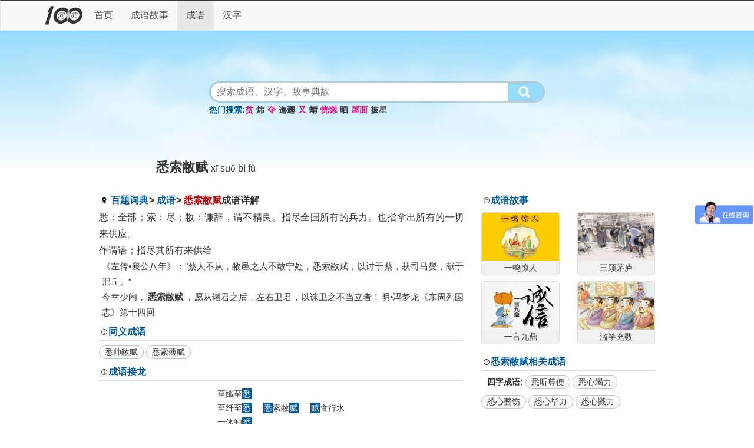

--- FILE ---
content_type: text/html;charset=utf-8
request_url: http://cy.100tim.com/cy/xsbf_x_40195.html
body_size: 3274
content:
<!DOCTYPE html>
<html lang="zh-CN">

<head>
<meta charset="utf-8">
<meta content="IE=edge" http-equiv="X-UA-Compatible">
<meta content="width=device-width,initial-scale=1,user-scalable=yes" name="viewport">
<title>悉索敝赋成语释义 - 成语 - 百题词典</title>
<meta content="悉索敝赋,悉索敝赋成语意思,悉索敝赋成语出处" name="keywords">
<meta content="" name="description">
<link href="/template/bootstrap/v3.3.7/css/bootstrap.min.css" rel="stylesheet">
<link href="/template/default/css/base.css" rel="stylesheet">
<link rel="shortcut icon" href="/favicon.ico">
<meta http-equiv="Cache-Control" content="no-transform">
<meta http-equiv="Cache-Control" content="no-siteapp">
<meta name="applicable-device" content="pc,mobile">
<!--[if lt IE 9]>
<script src="/template/ie/html5shiv.min.js"></script>
<script src="/template/ie/respond.min.js"></script>
<![endif]-->
</head>
<body>
<!--[if lt IE 9]>
<div class="alert alert-danger m-0 br-0">
<strong>温馨提示：</strong>因本站采用Bootstrap框架，不支持IE9以下。建议用Chrome内核浏览器访问本站，如谷歌、360、QQ等。
<button type="button" class="close" data-dismiss="alert" aria-label="Close"><span aria-hidden="true">&times;</span></button>
</div>
<![endif]-->
<nav class="navbar nav-this" id="thisnavbar">
  <div class="container">
    <div class="navbar-header">
      <button type="button" class="navbar-toggle collapsed" data-toggle="collapse" data-target="#bs-example-navbar-collapse-1" aria-expanded="false">
        <span class="icon-bar"></span>
        <span class="icon-bar"></span>
        <span class="icon-bar"></span>
      </button><span class="tobutton"></span>
      <div class="logo"><a href="/"><img src="/template/default/images/logo121-81.png" alt="百题词典"></a></div>
    </div><!-- /.navbar-header -->

    <div class="collapse navbar-collapse" id="bs-example-navbar-collapse-1">
      <ul class="nav navbar-nav">
	  	<li class=""><a href="/">首页</a></li>
		<li class=""><a href="/cstory/">成语故事</a></li><li class="active"><a href="/cy/">成语</a></li><li class=""><a href="/wd/">汉字</a></li>      </ul>
    </div><!-- /.navbar-collapse -->
  </div><!-- /.container -->
</nav><!-- /.nav --><div class="container-fluid banner">
	<div class="container text-center">
		<div class="sch-box">
		<form action="/search/?" method="get">
		<div class="sch-box-form">
		<input id="schwd" name="wd" type="text" placeholder="搜索成语、汉字、故事典故">
		<button type="submit"></button>
		</div>
		</form>
		</div>
		<div class="hot-box">
		<p><a href="/search/?wd=贫" class="hot-wd" rel="nofollow">贫</a><a href="/search/?wd=炜" class="hot-wd" rel="nofollow">炜</a><a href="/search/?wd=夺" class="hot-wd" rel="nofollow">夺</a><a href="/search/?wd=迤逦" class="hot-wd" rel="nofollow">迤逦</a><a href="/search/?wd=又" class="hot-wd" rel="nofollow">又</a><a href="/search/?wd=蜻" class="hot-wd" rel="nofollow">蜻</a><a href="/search/?wd=恍惚" class="hot-wd" rel="nofollow">恍惚</a><a href="/search/?wd=晒" class="hot-wd" rel="nofollow">晒</a><a href="/search/?wd=屋面" class="hot-wd" rel="nofollow">屋面</a><a href="/search/?wd=披星" class="hot-wd" rel="nofollow">披星</a></p>		</div>
	</div>
</div><div class="container cy-title">
	<div class="row">
	<div class="col-md-8 col-md-offset-2">
		<h3>悉索敝赋</h3><span class="wd-pys">xī suǒ bì fù</span>
	</div>
	</div><!--/row/-->
</div><!--/container/-->
<div class="container">
	<div class="row">
	<div class="col-md-10 col-md-offset-1">
		<div class="row">
			<div class="col-sm-8">
			<div class="item-title">
			<span class="ico where">
				<i class="path"><a href="/">百题词典</a></i>
				<i class="path"><a href="/cy/">成语</a></i>
				<i class="path"><em>悉索敝赋</em>成语详解</i>
			</span>
			</div><!--/item-title/-->
			<div class="cy-con">
				<div>悉：全部；索：尽；敝：谦辞，谓不精良。指尽全国所有的兵力。也指拿出所有的一切来供应。</div>
				<div>作谓语；指尽其所有来供给</div>
				<div class="sub-con">《左传•襄公八年》："蔡人不从，敝邑之人不敢宁处，悉索敝赋，以讨于蔡，获司马燮，献于邢丘。"</div>
				<div class="sub-con">今幸少闲，<span class="cy-con-t">悉索敝赋</span>，愿从诸君之后，左右卫君，以诛卫之不当立者！明•冯梦龙《东周列国志》第十四回</div>
				<div class="sub-con"></div>
			</div>
			<div class="item-title"><span class="ico wen">同义成语</span></div><!--/item-title/--><div class="cy-con"><div><a class="tag-item" href="/cy/xsbf_x_40189.html"><span><em>悉帅敝赋</em></span></a><a class="tag-item" href="/cy/xsbf_x_40196.html"><span><em>悉索薄赋</em></span></a></div></div>						<div class="item-title">
			<span class="ico wen">成语接龙</span>
			</div><!--/item-title/-->
			<div class="cy-jl">
				<ul class="cc">
					<li class="jl-l">
					<p><a href="/cy/zxzx_z_44974.html">至孅至<span>悉</span></a></p><p><a href="/cy/zxzx_z_44996.html">至纤至<span>悉</span></a></p><p><a href="/cy/ytzx_y_51528.html">一体知<span>悉</span></a></p>					</li>
					<li><span>悉</span>索敝<span>赋</span></li>
					<li class="jl-r">
					<p><a href="/cy/fsxs_f_12077.html"><span>赋</span>食行水</a></p>					</li>
				</ul>
						</div>
			<div class="item-title">
			<span class="ico wen">成语分字</span>
			</div><!--/item-title/-->
			<div class="fz-list"><div class="wd-box"><span class="wd-py">xī</span><a href="/wd/tonu_x_17894.html" title="点击查看悉的解释"><span class="wd-wd">悉</span></a></div><div class="wd-box"><span class="wd-py">suǒ</span><a href="/wd/fpxi_s_16105.html" title="点击查看索的解释"><span class="wd-wd">索</span></a></div><div class="wd-box"><span class="wd-py">bì</span><a href="/wd/ity_b_895.html" title="点击查看敝的解释"><span class="wd-wd">敝</span></a></div><div class="wd-box"><span class="wd-py">fù</span><a href="/wd/mgay_f_4604.html" title="点击查看赋的解释"><span class="wd-wd">赋</span></a></div></div>						</div><!--/col-sm-8/-->
			<div class="col-sm-4">
			<div class="item-title"><span class="ico wen"><a href="/cstory/" target="_blank">成语故事</a></span></div><!--/item-title/--><div class="row img-box"><div class="col-xs-4 col-sm-6 col-md-6 mb-3">
	<div class="img-item">		<a href="/cstory/ymjr_y_11.html" target="_blank"><img src="/uploadfiles/image/20200801/thumbimg_1596267199_185_124.png"><span>一鸣惊人</span></a>	</div></div><div class="col-xs-4 col-sm-6 col-md-6 mb-3">
	<div class="img-item">		<a href="/cstory/sgml_s_9.html" target="_blank"><img src="/uploadfiles/image/20200804/thumbimg_1596509208968800_185_124.png"><span>三顾茅庐</span></a>	</div></div><div class="col-xs-4 col-sm-6 col-md-6 mb-3">
	<div class="img-item">		<a href="/cstory/yyjd_y_3.html" target="_blank"><img src="/uploadfiles/image/20200803/thumbimg_1596419642519196_185_124.png"><span>一言九鼎</span></a>	</div></div><div class="col-xs-4 col-sm-6 col-md-6 mb-3">
	<div class="img-item">		<a href="/cstory/lycs_l_2.html" target="_blank"><img src="/uploadfiles/image/20200801/thumbimg_1596267453_185_124.png"><span>滥竽充数</span></a>	</div></div></div>			<div class="item-title"><span class="ico wen">悉索敝赋相关成语</span></div><!--/item-title/--><div class="cy-con list-about"><a class="tag-title">四字成语</a><a class="tag-item" href="/cy/xtzb_x_40188.html"><span><em>悉听尊便</em></span></a><a class="tag-item" href="/cy/xxjl_x_40193.html"><span><em>悉心竭力</em></span></a><a class="tag-item" href="/cy/xxzc_x_40191.html"><span><em>悉心整饬</em></span></a><a class="tag-item" href="/cy/xxbl_x_40192.html"><span><em>悉心毕力</em></span></a><a class="tag-item" href="/cy/xxll_x_40190.html"><span><em>悉心戮力</em></span></a></div>			</div>
		</div><!--/row/-->
	</div>
	</div><!--/row/-->
</div><!--/container/-->
<footer class="container-fluid footer">
  <div class="container">
	<div class="copy p-0">
		<dd>汉字与成语字典以及相关成语故事典故</dd>
		<dd>声明:因精力有限，难免有错别字和一些错处。</dd>
		<dd>Copyright © 2020 <a href="http://cy.100tim.com/">百题词典</a> All Rights Reserved.</dd>
		<dd><a href="https://beian.miit.gov.cn" target="_blank" rel="nofollow">湘ICP备18002002号-1</a></dd>
		<dd><a href="http://www.beian.gov.cn/portal/registerSystemInfo?recordcode=43122502000117" class="gabeian" target="_blank" rel="nofollow">湘公网安备 43122502000117号</a></dd>
	</div>
	<div class="qrcode noselect p-0">
		<img src="/template/default/images/qrcode.jpg" alt="百题词典">
	</div>
  </div><!-- /.container -->
</footer>
<script src="/template/bootstrap/v3.3.7/js/jquery.min.js"></script>
<script src="/template/bootstrap/v3.3.7/js/bootstrap.min.js"></script>
<script src="/template/bootstrap/v3.3.7/js/bootstrap-hover-dropdown.min.js"></script>
<script src="/template/default/js/base.js"></script>
</body>
</html>